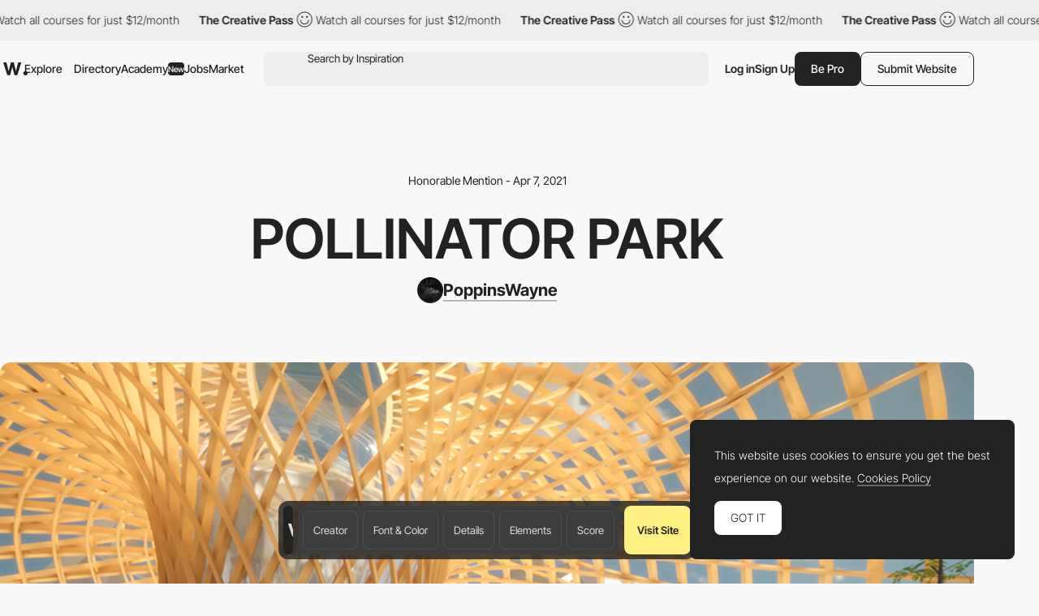

--- FILE ---
content_type: text/html; charset=utf-8
request_url: https://www.google.com/recaptcha/api2/anchor?ar=1&k=6LdYct0kAAAAAHlky5jhQhrvSRt_4vOJkzbVs2Oa&co=aHR0cDovL3d3dy5hd3d3YXJkcy5jb206ODA4MA..&hl=en&v=PoyoqOPhxBO7pBk68S4YbpHZ&size=invisible&anchor-ms=20000&execute-ms=30000&cb=tmkbx5hir8j2
body_size: 48793
content:
<!DOCTYPE HTML><html dir="ltr" lang="en"><head><meta http-equiv="Content-Type" content="text/html; charset=UTF-8">
<meta http-equiv="X-UA-Compatible" content="IE=edge">
<title>reCAPTCHA</title>
<style type="text/css">
/* cyrillic-ext */
@font-face {
  font-family: 'Roboto';
  font-style: normal;
  font-weight: 400;
  font-stretch: 100%;
  src: url(//fonts.gstatic.com/s/roboto/v48/KFO7CnqEu92Fr1ME7kSn66aGLdTylUAMa3GUBHMdazTgWw.woff2) format('woff2');
  unicode-range: U+0460-052F, U+1C80-1C8A, U+20B4, U+2DE0-2DFF, U+A640-A69F, U+FE2E-FE2F;
}
/* cyrillic */
@font-face {
  font-family: 'Roboto';
  font-style: normal;
  font-weight: 400;
  font-stretch: 100%;
  src: url(//fonts.gstatic.com/s/roboto/v48/KFO7CnqEu92Fr1ME7kSn66aGLdTylUAMa3iUBHMdazTgWw.woff2) format('woff2');
  unicode-range: U+0301, U+0400-045F, U+0490-0491, U+04B0-04B1, U+2116;
}
/* greek-ext */
@font-face {
  font-family: 'Roboto';
  font-style: normal;
  font-weight: 400;
  font-stretch: 100%;
  src: url(//fonts.gstatic.com/s/roboto/v48/KFO7CnqEu92Fr1ME7kSn66aGLdTylUAMa3CUBHMdazTgWw.woff2) format('woff2');
  unicode-range: U+1F00-1FFF;
}
/* greek */
@font-face {
  font-family: 'Roboto';
  font-style: normal;
  font-weight: 400;
  font-stretch: 100%;
  src: url(//fonts.gstatic.com/s/roboto/v48/KFO7CnqEu92Fr1ME7kSn66aGLdTylUAMa3-UBHMdazTgWw.woff2) format('woff2');
  unicode-range: U+0370-0377, U+037A-037F, U+0384-038A, U+038C, U+038E-03A1, U+03A3-03FF;
}
/* math */
@font-face {
  font-family: 'Roboto';
  font-style: normal;
  font-weight: 400;
  font-stretch: 100%;
  src: url(//fonts.gstatic.com/s/roboto/v48/KFO7CnqEu92Fr1ME7kSn66aGLdTylUAMawCUBHMdazTgWw.woff2) format('woff2');
  unicode-range: U+0302-0303, U+0305, U+0307-0308, U+0310, U+0312, U+0315, U+031A, U+0326-0327, U+032C, U+032F-0330, U+0332-0333, U+0338, U+033A, U+0346, U+034D, U+0391-03A1, U+03A3-03A9, U+03B1-03C9, U+03D1, U+03D5-03D6, U+03F0-03F1, U+03F4-03F5, U+2016-2017, U+2034-2038, U+203C, U+2040, U+2043, U+2047, U+2050, U+2057, U+205F, U+2070-2071, U+2074-208E, U+2090-209C, U+20D0-20DC, U+20E1, U+20E5-20EF, U+2100-2112, U+2114-2115, U+2117-2121, U+2123-214F, U+2190, U+2192, U+2194-21AE, U+21B0-21E5, U+21F1-21F2, U+21F4-2211, U+2213-2214, U+2216-22FF, U+2308-230B, U+2310, U+2319, U+231C-2321, U+2336-237A, U+237C, U+2395, U+239B-23B7, U+23D0, U+23DC-23E1, U+2474-2475, U+25AF, U+25B3, U+25B7, U+25BD, U+25C1, U+25CA, U+25CC, U+25FB, U+266D-266F, U+27C0-27FF, U+2900-2AFF, U+2B0E-2B11, U+2B30-2B4C, U+2BFE, U+3030, U+FF5B, U+FF5D, U+1D400-1D7FF, U+1EE00-1EEFF;
}
/* symbols */
@font-face {
  font-family: 'Roboto';
  font-style: normal;
  font-weight: 400;
  font-stretch: 100%;
  src: url(//fonts.gstatic.com/s/roboto/v48/KFO7CnqEu92Fr1ME7kSn66aGLdTylUAMaxKUBHMdazTgWw.woff2) format('woff2');
  unicode-range: U+0001-000C, U+000E-001F, U+007F-009F, U+20DD-20E0, U+20E2-20E4, U+2150-218F, U+2190, U+2192, U+2194-2199, U+21AF, U+21E6-21F0, U+21F3, U+2218-2219, U+2299, U+22C4-22C6, U+2300-243F, U+2440-244A, U+2460-24FF, U+25A0-27BF, U+2800-28FF, U+2921-2922, U+2981, U+29BF, U+29EB, U+2B00-2BFF, U+4DC0-4DFF, U+FFF9-FFFB, U+10140-1018E, U+10190-1019C, U+101A0, U+101D0-101FD, U+102E0-102FB, U+10E60-10E7E, U+1D2C0-1D2D3, U+1D2E0-1D37F, U+1F000-1F0FF, U+1F100-1F1AD, U+1F1E6-1F1FF, U+1F30D-1F30F, U+1F315, U+1F31C, U+1F31E, U+1F320-1F32C, U+1F336, U+1F378, U+1F37D, U+1F382, U+1F393-1F39F, U+1F3A7-1F3A8, U+1F3AC-1F3AF, U+1F3C2, U+1F3C4-1F3C6, U+1F3CA-1F3CE, U+1F3D4-1F3E0, U+1F3ED, U+1F3F1-1F3F3, U+1F3F5-1F3F7, U+1F408, U+1F415, U+1F41F, U+1F426, U+1F43F, U+1F441-1F442, U+1F444, U+1F446-1F449, U+1F44C-1F44E, U+1F453, U+1F46A, U+1F47D, U+1F4A3, U+1F4B0, U+1F4B3, U+1F4B9, U+1F4BB, U+1F4BF, U+1F4C8-1F4CB, U+1F4D6, U+1F4DA, U+1F4DF, U+1F4E3-1F4E6, U+1F4EA-1F4ED, U+1F4F7, U+1F4F9-1F4FB, U+1F4FD-1F4FE, U+1F503, U+1F507-1F50B, U+1F50D, U+1F512-1F513, U+1F53E-1F54A, U+1F54F-1F5FA, U+1F610, U+1F650-1F67F, U+1F687, U+1F68D, U+1F691, U+1F694, U+1F698, U+1F6AD, U+1F6B2, U+1F6B9-1F6BA, U+1F6BC, U+1F6C6-1F6CF, U+1F6D3-1F6D7, U+1F6E0-1F6EA, U+1F6F0-1F6F3, U+1F6F7-1F6FC, U+1F700-1F7FF, U+1F800-1F80B, U+1F810-1F847, U+1F850-1F859, U+1F860-1F887, U+1F890-1F8AD, U+1F8B0-1F8BB, U+1F8C0-1F8C1, U+1F900-1F90B, U+1F93B, U+1F946, U+1F984, U+1F996, U+1F9E9, U+1FA00-1FA6F, U+1FA70-1FA7C, U+1FA80-1FA89, U+1FA8F-1FAC6, U+1FACE-1FADC, U+1FADF-1FAE9, U+1FAF0-1FAF8, U+1FB00-1FBFF;
}
/* vietnamese */
@font-face {
  font-family: 'Roboto';
  font-style: normal;
  font-weight: 400;
  font-stretch: 100%;
  src: url(//fonts.gstatic.com/s/roboto/v48/KFO7CnqEu92Fr1ME7kSn66aGLdTylUAMa3OUBHMdazTgWw.woff2) format('woff2');
  unicode-range: U+0102-0103, U+0110-0111, U+0128-0129, U+0168-0169, U+01A0-01A1, U+01AF-01B0, U+0300-0301, U+0303-0304, U+0308-0309, U+0323, U+0329, U+1EA0-1EF9, U+20AB;
}
/* latin-ext */
@font-face {
  font-family: 'Roboto';
  font-style: normal;
  font-weight: 400;
  font-stretch: 100%;
  src: url(//fonts.gstatic.com/s/roboto/v48/KFO7CnqEu92Fr1ME7kSn66aGLdTylUAMa3KUBHMdazTgWw.woff2) format('woff2');
  unicode-range: U+0100-02BA, U+02BD-02C5, U+02C7-02CC, U+02CE-02D7, U+02DD-02FF, U+0304, U+0308, U+0329, U+1D00-1DBF, U+1E00-1E9F, U+1EF2-1EFF, U+2020, U+20A0-20AB, U+20AD-20C0, U+2113, U+2C60-2C7F, U+A720-A7FF;
}
/* latin */
@font-face {
  font-family: 'Roboto';
  font-style: normal;
  font-weight: 400;
  font-stretch: 100%;
  src: url(//fonts.gstatic.com/s/roboto/v48/KFO7CnqEu92Fr1ME7kSn66aGLdTylUAMa3yUBHMdazQ.woff2) format('woff2');
  unicode-range: U+0000-00FF, U+0131, U+0152-0153, U+02BB-02BC, U+02C6, U+02DA, U+02DC, U+0304, U+0308, U+0329, U+2000-206F, U+20AC, U+2122, U+2191, U+2193, U+2212, U+2215, U+FEFF, U+FFFD;
}
/* cyrillic-ext */
@font-face {
  font-family: 'Roboto';
  font-style: normal;
  font-weight: 500;
  font-stretch: 100%;
  src: url(//fonts.gstatic.com/s/roboto/v48/KFO7CnqEu92Fr1ME7kSn66aGLdTylUAMa3GUBHMdazTgWw.woff2) format('woff2');
  unicode-range: U+0460-052F, U+1C80-1C8A, U+20B4, U+2DE0-2DFF, U+A640-A69F, U+FE2E-FE2F;
}
/* cyrillic */
@font-face {
  font-family: 'Roboto';
  font-style: normal;
  font-weight: 500;
  font-stretch: 100%;
  src: url(//fonts.gstatic.com/s/roboto/v48/KFO7CnqEu92Fr1ME7kSn66aGLdTylUAMa3iUBHMdazTgWw.woff2) format('woff2');
  unicode-range: U+0301, U+0400-045F, U+0490-0491, U+04B0-04B1, U+2116;
}
/* greek-ext */
@font-face {
  font-family: 'Roboto';
  font-style: normal;
  font-weight: 500;
  font-stretch: 100%;
  src: url(//fonts.gstatic.com/s/roboto/v48/KFO7CnqEu92Fr1ME7kSn66aGLdTylUAMa3CUBHMdazTgWw.woff2) format('woff2');
  unicode-range: U+1F00-1FFF;
}
/* greek */
@font-face {
  font-family: 'Roboto';
  font-style: normal;
  font-weight: 500;
  font-stretch: 100%;
  src: url(//fonts.gstatic.com/s/roboto/v48/KFO7CnqEu92Fr1ME7kSn66aGLdTylUAMa3-UBHMdazTgWw.woff2) format('woff2');
  unicode-range: U+0370-0377, U+037A-037F, U+0384-038A, U+038C, U+038E-03A1, U+03A3-03FF;
}
/* math */
@font-face {
  font-family: 'Roboto';
  font-style: normal;
  font-weight: 500;
  font-stretch: 100%;
  src: url(//fonts.gstatic.com/s/roboto/v48/KFO7CnqEu92Fr1ME7kSn66aGLdTylUAMawCUBHMdazTgWw.woff2) format('woff2');
  unicode-range: U+0302-0303, U+0305, U+0307-0308, U+0310, U+0312, U+0315, U+031A, U+0326-0327, U+032C, U+032F-0330, U+0332-0333, U+0338, U+033A, U+0346, U+034D, U+0391-03A1, U+03A3-03A9, U+03B1-03C9, U+03D1, U+03D5-03D6, U+03F0-03F1, U+03F4-03F5, U+2016-2017, U+2034-2038, U+203C, U+2040, U+2043, U+2047, U+2050, U+2057, U+205F, U+2070-2071, U+2074-208E, U+2090-209C, U+20D0-20DC, U+20E1, U+20E5-20EF, U+2100-2112, U+2114-2115, U+2117-2121, U+2123-214F, U+2190, U+2192, U+2194-21AE, U+21B0-21E5, U+21F1-21F2, U+21F4-2211, U+2213-2214, U+2216-22FF, U+2308-230B, U+2310, U+2319, U+231C-2321, U+2336-237A, U+237C, U+2395, U+239B-23B7, U+23D0, U+23DC-23E1, U+2474-2475, U+25AF, U+25B3, U+25B7, U+25BD, U+25C1, U+25CA, U+25CC, U+25FB, U+266D-266F, U+27C0-27FF, U+2900-2AFF, U+2B0E-2B11, U+2B30-2B4C, U+2BFE, U+3030, U+FF5B, U+FF5D, U+1D400-1D7FF, U+1EE00-1EEFF;
}
/* symbols */
@font-face {
  font-family: 'Roboto';
  font-style: normal;
  font-weight: 500;
  font-stretch: 100%;
  src: url(//fonts.gstatic.com/s/roboto/v48/KFO7CnqEu92Fr1ME7kSn66aGLdTylUAMaxKUBHMdazTgWw.woff2) format('woff2');
  unicode-range: U+0001-000C, U+000E-001F, U+007F-009F, U+20DD-20E0, U+20E2-20E4, U+2150-218F, U+2190, U+2192, U+2194-2199, U+21AF, U+21E6-21F0, U+21F3, U+2218-2219, U+2299, U+22C4-22C6, U+2300-243F, U+2440-244A, U+2460-24FF, U+25A0-27BF, U+2800-28FF, U+2921-2922, U+2981, U+29BF, U+29EB, U+2B00-2BFF, U+4DC0-4DFF, U+FFF9-FFFB, U+10140-1018E, U+10190-1019C, U+101A0, U+101D0-101FD, U+102E0-102FB, U+10E60-10E7E, U+1D2C0-1D2D3, U+1D2E0-1D37F, U+1F000-1F0FF, U+1F100-1F1AD, U+1F1E6-1F1FF, U+1F30D-1F30F, U+1F315, U+1F31C, U+1F31E, U+1F320-1F32C, U+1F336, U+1F378, U+1F37D, U+1F382, U+1F393-1F39F, U+1F3A7-1F3A8, U+1F3AC-1F3AF, U+1F3C2, U+1F3C4-1F3C6, U+1F3CA-1F3CE, U+1F3D4-1F3E0, U+1F3ED, U+1F3F1-1F3F3, U+1F3F5-1F3F7, U+1F408, U+1F415, U+1F41F, U+1F426, U+1F43F, U+1F441-1F442, U+1F444, U+1F446-1F449, U+1F44C-1F44E, U+1F453, U+1F46A, U+1F47D, U+1F4A3, U+1F4B0, U+1F4B3, U+1F4B9, U+1F4BB, U+1F4BF, U+1F4C8-1F4CB, U+1F4D6, U+1F4DA, U+1F4DF, U+1F4E3-1F4E6, U+1F4EA-1F4ED, U+1F4F7, U+1F4F9-1F4FB, U+1F4FD-1F4FE, U+1F503, U+1F507-1F50B, U+1F50D, U+1F512-1F513, U+1F53E-1F54A, U+1F54F-1F5FA, U+1F610, U+1F650-1F67F, U+1F687, U+1F68D, U+1F691, U+1F694, U+1F698, U+1F6AD, U+1F6B2, U+1F6B9-1F6BA, U+1F6BC, U+1F6C6-1F6CF, U+1F6D3-1F6D7, U+1F6E0-1F6EA, U+1F6F0-1F6F3, U+1F6F7-1F6FC, U+1F700-1F7FF, U+1F800-1F80B, U+1F810-1F847, U+1F850-1F859, U+1F860-1F887, U+1F890-1F8AD, U+1F8B0-1F8BB, U+1F8C0-1F8C1, U+1F900-1F90B, U+1F93B, U+1F946, U+1F984, U+1F996, U+1F9E9, U+1FA00-1FA6F, U+1FA70-1FA7C, U+1FA80-1FA89, U+1FA8F-1FAC6, U+1FACE-1FADC, U+1FADF-1FAE9, U+1FAF0-1FAF8, U+1FB00-1FBFF;
}
/* vietnamese */
@font-face {
  font-family: 'Roboto';
  font-style: normal;
  font-weight: 500;
  font-stretch: 100%;
  src: url(//fonts.gstatic.com/s/roboto/v48/KFO7CnqEu92Fr1ME7kSn66aGLdTylUAMa3OUBHMdazTgWw.woff2) format('woff2');
  unicode-range: U+0102-0103, U+0110-0111, U+0128-0129, U+0168-0169, U+01A0-01A1, U+01AF-01B0, U+0300-0301, U+0303-0304, U+0308-0309, U+0323, U+0329, U+1EA0-1EF9, U+20AB;
}
/* latin-ext */
@font-face {
  font-family: 'Roboto';
  font-style: normal;
  font-weight: 500;
  font-stretch: 100%;
  src: url(//fonts.gstatic.com/s/roboto/v48/KFO7CnqEu92Fr1ME7kSn66aGLdTylUAMa3KUBHMdazTgWw.woff2) format('woff2');
  unicode-range: U+0100-02BA, U+02BD-02C5, U+02C7-02CC, U+02CE-02D7, U+02DD-02FF, U+0304, U+0308, U+0329, U+1D00-1DBF, U+1E00-1E9F, U+1EF2-1EFF, U+2020, U+20A0-20AB, U+20AD-20C0, U+2113, U+2C60-2C7F, U+A720-A7FF;
}
/* latin */
@font-face {
  font-family: 'Roboto';
  font-style: normal;
  font-weight: 500;
  font-stretch: 100%;
  src: url(//fonts.gstatic.com/s/roboto/v48/KFO7CnqEu92Fr1ME7kSn66aGLdTylUAMa3yUBHMdazQ.woff2) format('woff2');
  unicode-range: U+0000-00FF, U+0131, U+0152-0153, U+02BB-02BC, U+02C6, U+02DA, U+02DC, U+0304, U+0308, U+0329, U+2000-206F, U+20AC, U+2122, U+2191, U+2193, U+2212, U+2215, U+FEFF, U+FFFD;
}
/* cyrillic-ext */
@font-face {
  font-family: 'Roboto';
  font-style: normal;
  font-weight: 900;
  font-stretch: 100%;
  src: url(//fonts.gstatic.com/s/roboto/v48/KFO7CnqEu92Fr1ME7kSn66aGLdTylUAMa3GUBHMdazTgWw.woff2) format('woff2');
  unicode-range: U+0460-052F, U+1C80-1C8A, U+20B4, U+2DE0-2DFF, U+A640-A69F, U+FE2E-FE2F;
}
/* cyrillic */
@font-face {
  font-family: 'Roboto';
  font-style: normal;
  font-weight: 900;
  font-stretch: 100%;
  src: url(//fonts.gstatic.com/s/roboto/v48/KFO7CnqEu92Fr1ME7kSn66aGLdTylUAMa3iUBHMdazTgWw.woff2) format('woff2');
  unicode-range: U+0301, U+0400-045F, U+0490-0491, U+04B0-04B1, U+2116;
}
/* greek-ext */
@font-face {
  font-family: 'Roboto';
  font-style: normal;
  font-weight: 900;
  font-stretch: 100%;
  src: url(//fonts.gstatic.com/s/roboto/v48/KFO7CnqEu92Fr1ME7kSn66aGLdTylUAMa3CUBHMdazTgWw.woff2) format('woff2');
  unicode-range: U+1F00-1FFF;
}
/* greek */
@font-face {
  font-family: 'Roboto';
  font-style: normal;
  font-weight: 900;
  font-stretch: 100%;
  src: url(//fonts.gstatic.com/s/roboto/v48/KFO7CnqEu92Fr1ME7kSn66aGLdTylUAMa3-UBHMdazTgWw.woff2) format('woff2');
  unicode-range: U+0370-0377, U+037A-037F, U+0384-038A, U+038C, U+038E-03A1, U+03A3-03FF;
}
/* math */
@font-face {
  font-family: 'Roboto';
  font-style: normal;
  font-weight: 900;
  font-stretch: 100%;
  src: url(//fonts.gstatic.com/s/roboto/v48/KFO7CnqEu92Fr1ME7kSn66aGLdTylUAMawCUBHMdazTgWw.woff2) format('woff2');
  unicode-range: U+0302-0303, U+0305, U+0307-0308, U+0310, U+0312, U+0315, U+031A, U+0326-0327, U+032C, U+032F-0330, U+0332-0333, U+0338, U+033A, U+0346, U+034D, U+0391-03A1, U+03A3-03A9, U+03B1-03C9, U+03D1, U+03D5-03D6, U+03F0-03F1, U+03F4-03F5, U+2016-2017, U+2034-2038, U+203C, U+2040, U+2043, U+2047, U+2050, U+2057, U+205F, U+2070-2071, U+2074-208E, U+2090-209C, U+20D0-20DC, U+20E1, U+20E5-20EF, U+2100-2112, U+2114-2115, U+2117-2121, U+2123-214F, U+2190, U+2192, U+2194-21AE, U+21B0-21E5, U+21F1-21F2, U+21F4-2211, U+2213-2214, U+2216-22FF, U+2308-230B, U+2310, U+2319, U+231C-2321, U+2336-237A, U+237C, U+2395, U+239B-23B7, U+23D0, U+23DC-23E1, U+2474-2475, U+25AF, U+25B3, U+25B7, U+25BD, U+25C1, U+25CA, U+25CC, U+25FB, U+266D-266F, U+27C0-27FF, U+2900-2AFF, U+2B0E-2B11, U+2B30-2B4C, U+2BFE, U+3030, U+FF5B, U+FF5D, U+1D400-1D7FF, U+1EE00-1EEFF;
}
/* symbols */
@font-face {
  font-family: 'Roboto';
  font-style: normal;
  font-weight: 900;
  font-stretch: 100%;
  src: url(//fonts.gstatic.com/s/roboto/v48/KFO7CnqEu92Fr1ME7kSn66aGLdTylUAMaxKUBHMdazTgWw.woff2) format('woff2');
  unicode-range: U+0001-000C, U+000E-001F, U+007F-009F, U+20DD-20E0, U+20E2-20E4, U+2150-218F, U+2190, U+2192, U+2194-2199, U+21AF, U+21E6-21F0, U+21F3, U+2218-2219, U+2299, U+22C4-22C6, U+2300-243F, U+2440-244A, U+2460-24FF, U+25A0-27BF, U+2800-28FF, U+2921-2922, U+2981, U+29BF, U+29EB, U+2B00-2BFF, U+4DC0-4DFF, U+FFF9-FFFB, U+10140-1018E, U+10190-1019C, U+101A0, U+101D0-101FD, U+102E0-102FB, U+10E60-10E7E, U+1D2C0-1D2D3, U+1D2E0-1D37F, U+1F000-1F0FF, U+1F100-1F1AD, U+1F1E6-1F1FF, U+1F30D-1F30F, U+1F315, U+1F31C, U+1F31E, U+1F320-1F32C, U+1F336, U+1F378, U+1F37D, U+1F382, U+1F393-1F39F, U+1F3A7-1F3A8, U+1F3AC-1F3AF, U+1F3C2, U+1F3C4-1F3C6, U+1F3CA-1F3CE, U+1F3D4-1F3E0, U+1F3ED, U+1F3F1-1F3F3, U+1F3F5-1F3F7, U+1F408, U+1F415, U+1F41F, U+1F426, U+1F43F, U+1F441-1F442, U+1F444, U+1F446-1F449, U+1F44C-1F44E, U+1F453, U+1F46A, U+1F47D, U+1F4A3, U+1F4B0, U+1F4B3, U+1F4B9, U+1F4BB, U+1F4BF, U+1F4C8-1F4CB, U+1F4D6, U+1F4DA, U+1F4DF, U+1F4E3-1F4E6, U+1F4EA-1F4ED, U+1F4F7, U+1F4F9-1F4FB, U+1F4FD-1F4FE, U+1F503, U+1F507-1F50B, U+1F50D, U+1F512-1F513, U+1F53E-1F54A, U+1F54F-1F5FA, U+1F610, U+1F650-1F67F, U+1F687, U+1F68D, U+1F691, U+1F694, U+1F698, U+1F6AD, U+1F6B2, U+1F6B9-1F6BA, U+1F6BC, U+1F6C6-1F6CF, U+1F6D3-1F6D7, U+1F6E0-1F6EA, U+1F6F0-1F6F3, U+1F6F7-1F6FC, U+1F700-1F7FF, U+1F800-1F80B, U+1F810-1F847, U+1F850-1F859, U+1F860-1F887, U+1F890-1F8AD, U+1F8B0-1F8BB, U+1F8C0-1F8C1, U+1F900-1F90B, U+1F93B, U+1F946, U+1F984, U+1F996, U+1F9E9, U+1FA00-1FA6F, U+1FA70-1FA7C, U+1FA80-1FA89, U+1FA8F-1FAC6, U+1FACE-1FADC, U+1FADF-1FAE9, U+1FAF0-1FAF8, U+1FB00-1FBFF;
}
/* vietnamese */
@font-face {
  font-family: 'Roboto';
  font-style: normal;
  font-weight: 900;
  font-stretch: 100%;
  src: url(//fonts.gstatic.com/s/roboto/v48/KFO7CnqEu92Fr1ME7kSn66aGLdTylUAMa3OUBHMdazTgWw.woff2) format('woff2');
  unicode-range: U+0102-0103, U+0110-0111, U+0128-0129, U+0168-0169, U+01A0-01A1, U+01AF-01B0, U+0300-0301, U+0303-0304, U+0308-0309, U+0323, U+0329, U+1EA0-1EF9, U+20AB;
}
/* latin-ext */
@font-face {
  font-family: 'Roboto';
  font-style: normal;
  font-weight: 900;
  font-stretch: 100%;
  src: url(//fonts.gstatic.com/s/roboto/v48/KFO7CnqEu92Fr1ME7kSn66aGLdTylUAMa3KUBHMdazTgWw.woff2) format('woff2');
  unicode-range: U+0100-02BA, U+02BD-02C5, U+02C7-02CC, U+02CE-02D7, U+02DD-02FF, U+0304, U+0308, U+0329, U+1D00-1DBF, U+1E00-1E9F, U+1EF2-1EFF, U+2020, U+20A0-20AB, U+20AD-20C0, U+2113, U+2C60-2C7F, U+A720-A7FF;
}
/* latin */
@font-face {
  font-family: 'Roboto';
  font-style: normal;
  font-weight: 900;
  font-stretch: 100%;
  src: url(//fonts.gstatic.com/s/roboto/v48/KFO7CnqEu92Fr1ME7kSn66aGLdTylUAMa3yUBHMdazQ.woff2) format('woff2');
  unicode-range: U+0000-00FF, U+0131, U+0152-0153, U+02BB-02BC, U+02C6, U+02DA, U+02DC, U+0304, U+0308, U+0329, U+2000-206F, U+20AC, U+2122, U+2191, U+2193, U+2212, U+2215, U+FEFF, U+FFFD;
}

</style>
<link rel="stylesheet" type="text/css" href="https://www.gstatic.com/recaptcha/releases/PoyoqOPhxBO7pBk68S4YbpHZ/styles__ltr.css">
<script nonce="GIsCUQfX6w5ZpinXzXzWoQ" type="text/javascript">window['__recaptcha_api'] = 'https://www.google.com/recaptcha/api2/';</script>
<script type="text/javascript" src="https://www.gstatic.com/recaptcha/releases/PoyoqOPhxBO7pBk68S4YbpHZ/recaptcha__en.js" nonce="GIsCUQfX6w5ZpinXzXzWoQ">
      
    </script></head>
<body><div id="rc-anchor-alert" class="rc-anchor-alert"></div>
<input type="hidden" id="recaptcha-token" value="[base64]">
<script type="text/javascript" nonce="GIsCUQfX6w5ZpinXzXzWoQ">
      recaptcha.anchor.Main.init("[\x22ainput\x22,[\x22bgdata\x22,\x22\x22,\[base64]/[base64]/[base64]/KE4oMTI0LHYsdi5HKSxMWihsLHYpKTpOKDEyNCx2LGwpLFYpLHYpLFQpKSxGKDE3MSx2KX0scjc9ZnVuY3Rpb24obCl7cmV0dXJuIGx9LEM9ZnVuY3Rpb24obCxWLHYpe04odixsLFYpLFZbYWtdPTI3OTZ9LG49ZnVuY3Rpb24obCxWKXtWLlg9KChWLlg/[base64]/[base64]/[base64]/[base64]/[base64]/[base64]/[base64]/[base64]/[base64]/[base64]/[base64]\\u003d\x22,\[base64]\x22,\x22LjrDnsOiw7QHwoTDhl0CNW4gFcOKwpYffcKyw78hbEPCtMKTVFbDhcO5w5hJw5vDp8KBw6pcQgI2w6fCnw9Bw4ViSTk3w7vDgsKTw4/[base64]/ClcO9wr/Cr1Mvwr9ewrTCu8OJK8K2acOLdEd/OywRWMKEwpw5w44ban0eUMOECEUQLRLDiSdzW8OoNB4ELMK2IX7CpW7Cilk7w5Zvw5jCncO9w7l2wq/DszMfOANpwqHCucOuw6LChmnDly/DqcOEwrdLw4LCihxFwp7CiB/[base64]/DkMO4wq/DgcO1bn0LwpzDn8KOwrcrRFnDmMO2bn7Dh8OGRXTDicOCw5Q3SMOdYcKFwpc/SXvDosKtw6PDiS3CicKSw7HCtG7DusKvwokxXWhVHF4Uwo/Dq8OnRwjDpAEWfsOyw79uw70Ow7d8LXfCl8OcN0DCvMKFGcOzw6bDkSd8w6/ChGl7wrZKwrvDnwfDucOmwpVUGsKywp/DvcOcw6bCqMKxwqN1IxXDhwhIe8OPwozCp8Kow4jDssKaw7jCtsKbM8OKZmHCrMO0wpINFVZCJsORMErCiMKAwoLCisO0b8KzwpXDnnHDgMKuwq3DgEdBw5TCmMKrH8OqKMOGfkBuGMKJVyN/[base64]/Ch8OjLHYUwq/CtUPCncOuwo7DncO+RA7DrMKDwpvCskPDpnlYwrnDh8KfwpIKw6UKwp7Ci8KLwoPDnnTDsMKowoHDvlxcwo9Nw6Qvw7/Dn8Kpe8K1w4kCGcOUdMKacCvCn8KOw7oWwqnCvQvCsAIKRj7CuzMwwrHDvTkQbwzCsQ7Cl8OuRsKZwopIVCrDr8KfAnYLw4XCicOPw7fCpMKRf8O2w4JqDGfDr8O7ZEcBwqzDm0/CisK4w6vDnD/ClHTClcKlFxE3McOKw7QuAxfDu8KGwoF8A1TCi8OvYMKGAl0rNsK6Yg8AFMK6YMKJOUg/[base64]/Cv1J6MsOTw5TCk8KbwrrDnSfCoMONw6TDp8OdVcOtwp3DncOnOsKswqTDh8OFw7IkQcOXwpYfw6zCnhJtwpQ6w6k5wqIdaifCnTNxw7E4U8OtQ8OpRsKhw6lOEsKEc8KLw4rCocOWbcK7w4fCjxYpUC/CgGfDpTPCqsKjwrN/[base64]/CnsKNwrjCg3HCiFAKcsOAwprCvyI0Ty5awo7CjsO/[base64]/Dml9ET8Obw6E6SEnDqHXDgsKCwoTClFfCtcOxw49uwofCmxBvMC9LP2czw5sHw4jDmS7CkRXCqkZ+w4dxDV0KITvDlMO1LsO6w7MLASMFTD3DpsKKZGpMRmAMbMOuV8KVNHVRcTfCgsOjfsKINEFbYidWXhw/wpbDji1RFsKwwqLCgRrCnQR8w74Bwos2HVQOw4jCj0fDl3bDusKlw59mw64XWsO7w44uwpnCncK9IEnDtMOaYMKME8K3w4/DpcOJw4fDnDLDowpWKl3Cgnx8Kz3DpMOcw5xow4jDncO7wpHCnA4iwplNL1rDmWwowrfDmzLCj2InwrzDkHfDsyvCp8KFw4IrDcKBNcK2w7PCvMKKLn0mw4/CrMO0cy0eesO7ZRDDlhAhw53DhHR4T8OAwqZSNBLDoVZtwpfDsMOnwpMdwp4RwqjDscOYwoRMBFPCrkFTw5RQwoPCscKRZ8Oqw63Cg8K7VE41w6d7RsO/DEnDu3pELGDCi8KcCUvDi8OjwqHDrDlBw6HCuMOjwpNFw43CoMO2woTCvcOHK8OpIHBpF8Okw7sRbUrCksObwrjCsEHDqMO0w4/[base64]/[base64]/Dq0AlNFDCgcO4BsK/wqrClcKiIsO5w4XDvsK1w7BrbVESE0k+aQsxwp3DscO1wqjDr3ovAAgKwoDCgQQ0UsO9X3ViW8KlBlM3ZiHChsO+wqQMMHfDikXDlWDCmMKKWsOsw5MKe8OCw4jDjm/[base64]/NAp4JcO2w7TDh1EPw5vDs8OIC8OFwodjS8KcS2rDvsK0w7/Dvw/CoDYJwrwwZ01wwozCtg5gw7cUw73CucO+w4jDv8OmMxI5wotkwpNfGMKReU/[base64]/Dk8O/wqV5w4DCp1BQC8OQUsKTwr9Rw5PDssOFwqvCi8K2w7nDqcKQbG/[base64]/[base64]/DtsO+ccOsV8KeGMOyDsOeSCjCo8OCDsKPw5ZmGCsDw4jDhX/[base64]/[base64]/CgmpWwp1Vw6ctWcK5w79NwonDuMKOwrA5QWnCnlTCrsOoZkvCtMOlLXLClcKdwpRcY2IFFgMLw58TYcOOMGRcHFYWOMOfCcKYw7IDSQvDn3Y+w7Emwo55w4HClCvClcOqWX0cJcK/CXUIIlTDmnB3J8K0w4wof8KcZ0zDjR88KQPDr8OTw4vDpsKww63DiHTDtMKQCGXCucOvw6LDocK2woNcA3dGw7NbA8Kzwop/w4sfK8KECBPDocKZw7rDkcOKwofDvE9/woQEHsO8w6/Djw7Dr8ORMcO6w4Vfw6UNw5wZwqZpXXbDtHgaw4sDScORw6ZQBMK0bsOnOzZZw7DDiQvCh0vCkAvDpHLCoXzDlEUgVD/[base64]/LH7DkcOOLAvDpiUjIMKHworDjMK5XMO2Z0BIw5t+HMKOw6vCncKLw5jCjcKoXBs7wrfCgjUsPcKTw5bDhQUaPhTDq8Kgwqo/w4vDu3prO8K2wqTChDzDqk1twrvDncOlw67CoMOqw6VoI8O4ZAMxWcOEV3AWMTVRw6DDhwplwqYYwotlw47CmxhowpvCvChowpt3w5xaWTvDvsKOwrZtw4hfBgJKw7J7wqjCmcKtOVl7Jm/Dnm3CgsKPwrbDggINw4ACw57DrS3Dh8OOw5PChE51w5d4w4owfMK5wpjDgxrDsiMCZmVAwrDCoT/DvijCpA1RwonCqS/Cv28ow7Q9w4/[base64]/[base64]/[base64]/DtE9Gw6DDrsOcwp1cwqTCrHHCoHDCtcO3FcKENMOXw5Umwr4pwprChsOkfn9vdw3CrsKMw4QCw77CrQw7w7xBNMKUwpDCmMKLJMKawqjDicK6w7QTw48qPV95woQtIgvCj0zDtsOVLX7CjGLDhhtPBcOyw7TDsHwhwozCkcK/[base64]/w7HCjsOOwoISZ8KEOQrDosKRwr53wrHDg3zDp8OUw7kmH3dNw4vDq8KYw51FKDp7w5/CtFLCp8OdesKew6TCh1F3wolnw6Izw77CtsO4w5VjaGjDphnDgifCmcKiesKcwp8Qw4HDqcO7GB/Dq03Cn2vDiUPCvcOmWsK/d8K/KmzDgcKhwo/CqcOXTMKnw7fCq8K6SMKTLcOgIcOmwpsEe8KaHMOiw53Di8KawqUDw7FGwqJRw7IGwq/[base64]/Di8Kzw7d+wqvChmvDqCXDqcKbw7DCpA/Dj8O4PcKqwq0ywrnChCANSDhiZsKSZV0wAMOgW8KZTTjDmBvDicKWZzJcwohNw7tTwp/[base64]/Cu8K6wr3Cskx9NMKCw490wrXCqsO6ZMKwGRrCti3CvwbDlmA8E8OQdgvCvsKBwqNgwro+QcKTwrLCix3DscO/Bm7CnUFtJMKXdsKAOFzCnT3Ck3vDmx1TIcKMwpTDnGESLEUOTUFfAWNKw7cgGjLDpQ/Dl8K7w5jDh0c0cAHDkAE7fW3CmcK4wrUvRsKFCmMqwrEUaEhwwpjDpMOtwr7DuAsOwpgpRXkLw5l+w4nCo2FJwqtVZsKBw5jCn8KRw6gXwqwUC8Odw7fCpMKnYMOYw53DpmPDuVPCssKAwqvCnDUTAQ8GwqfDozrDo8KsIi/CsgBxw7nDsyTCnzYYw6Z8wrLDvMOSwrNAwoLCsA/DlsOmwqMWSgJqwro9dcKsw7LCgUbDnmDCvyXCmsOKw5FAwo/[base64]/w75gfB5qWsO0w7HDoRDDsBRfw4XCgMKDPMO8w4nCmTDCqcKpSMOnFzxfHcKIV0hBwqI1w6UYw4Zuw5phw5NTYsObwqYxwqnDkMOTwr4uwpTDt3VaUsK8cMOvDsK5w6zDjn0QZMKnMcK+eHHCt1rDswLDkF5oNFvCtjcVw57Dl1/CsXUfQsOOw6PDsMOBw7bChjdNOcOyLR4gw7cVw5fDkhbCtcKgwocDw5HDkMOgc8OdC8K+bsKLUcKqwq5TYcOkNlovccKhw6rCrsO2wqTCmcKZwpnCpsKDAgNMfUnCh8OfD29vXk0iHxlsw4/CoMKpMwvDscOvHXbCvHsVwpQCw5/CtMK4wr1+OcO7w7khex/Ci8Oxw6VCBTnDh2A3w5LCq8Oww6XCnw/DjXfDo8Kzwohew4gtZBQZwrDCuU3CjMKHwrxAw6fCncOzSsOKwopVwr5lwrTDsH3DscOYKT7DrsOqw5DDmsKTRsO1w68swo9ddmAjbiUmLD7DklhVw5Arw6DDhcKGw43Dj8O6L8OIwp4GaMK8csK6w4XCtkY+FTnCoVHDsEzDmcK/w7zDjcKhwrAgw6oFRjLDiiLCgFHCkC/DucOkw7FTCsOrw5FGf8OSPsKpJcKCw4fClsK0wpxIwop/woXDnQkpwpB8w4TDhyo6WsOTfcKbw5fDjMOGRDIkwqnDnARNJApnBnLDlMKfXcO5ehA/B8OxcsOZwobDs8O3w7DDmMK/SmPCqMOKf8OLwrvDlcOkYhrDvRkCwovDrcONXHfCvcOmwr/[base64]/wrrDjB7Dom7DlMKRCmHCicKIwoJyVsOKSj8xIFfDkhUMw78BEj/CnknDgMOGwr4vwrJfwqJXEsOuw6lsIsKiw60CZGVEw7HDmMO8ecKRdzVkw5IzScOIwqhgB0s/[base64]/w4nCiRbCkMOZwqcDZzVgB8KqJhrDscKuw5ZufQDCmSsdwpnDpMKze8OeCDLDlSENw7sUwqJ6LcKnB8Onw6HCiMOPwqYhGSR8LVbCiCHCvDzCtMOrwoE/QcKiwofDumw1In3Dg0HDmsKrw4LDmTA/w4HDhcOfb8OgDxg9w5TCoz4JwrBXE8Obw5vCtWLDucKmwpxDGMObw47ChCbDmCzDhMOCNiR6wr8qOWpgaMKOwq5uOx/CmMOrwq4HwpPDvMKWbgEYwrBfw5jCpMK0bVFCdsK/Y0dCw75Mw63Dq0l4LsKWw71Lfk10FytpJRgaw5UdPsOXMcKpHgrCosOxK2nDlWbDvsKBQ8OrdGYhd8K/[base64]/Csn4KwrlgwojCpcOjWcKXwrLChzo0woR4UV3Dhw7Dhghow6kqMTXDoi0Lwrhww7dKNMKjZ3tOwrUtfsOGAUQpwqpXw6vCkEoHw71Qw6Vhw4fDmgBrLg9SF8KBZsKrFcKeU2ohXcOKw6jCmcKnw5t6P8OmI8K1w7zDk8OkNsO/w6/DjmNZLcKDb0YdcMKMwrZfSnzCpcKqwooWbV9QwrJWZ8KCwoAdZsKpwr/[base64]/DrcOeK8Oswo3CjVLDm8OJbw7DlsOUDCRywpl/fcO7ZsOLLcOYFsKzwqHCswodwq17w4A9wrQFw6nCrsKgwrDCg2/[base64]/CncKuVsK6wo7Ds8Ocw63CkX7CgsK0w6ReRHXDkcKyw4DDphR0wo9seDPCmXpWRMKTw4rDnm4Bw4EvKwzDocKNUD9cNl9bw4jCusOSBkvDpz4gwoMkw5PDjsKeS8KOc8Kcw59IwrZWJ8KSw6nCqsKCalHClU/DmEIzw7PCo2NxB8KYFTsLMhFXwqPCmMKDH0ZqSR/ChsKjwqFTw7TCvMK+I8O9RcO3w6jCnF0aBR3DiHxLwpYww4TCjsOJWTZ5wrXCnE1Nw47ChMOIKsOGSsKvYQJ0w5DDjQXCk17CpE5WW8Oww4wMfyM3wpJcMSzDvFAfXsKQw7HCtyFYwpDChWbClsKawq/[base64]/DncKbwodUJyTCmsK/wrfDvD4VesOQw5XCi8KbAkfDjcOOwq07HjJjw6UgwrfDnsOxPcOQwo/CvsKQw5k+w5gawqISw6TDhMKnV8OCTEXCmcKKak4vHSvCpA5FRgvCjcORY8OZwqJUw5FXwoMsw5XDtsOPwppdwqzCrcKew5I7w43DksKGw5glOsKWOsOTdsOHDCVXCh7Cu8OyLMKgw5LDv8K/w7LCt3I0wpTCrG0zKXnCkXzDnGvCscOYRhvDksKWFDwVw5LCuMKXwrRgesKxw7oVw6QMwpU3EgNBbMK1w6lhwoLCh0bDtsKaGVPCozPDjMK+wr5gS3NHMS/[base64]/woLDvEBwwr1rwp1fTRUFP8OpE2TDojTCh8O/w5gOwoFQw5JcekV4GcKYPwPCscKURMO2PmFlQjLDmGVzwpXDtHAGLsKww5hiwp5Nw7IywpJPXEdsXcO0SsOpw58kwqR/[base64]/Dmm3CmsOawqnDj8KKwoMeIjR/bsKNdiTCiMKhAX4lwqolwrzCtsKEw4XCl8KEw4PCkwomw43Dp8KYw495wqPDvlt9wp/CtsO2w4VswqhNFsKPHMKVw5/[base64]/[base64]/w6oFKMOoJxDCrsKicsKvwqDDhsKwcBwBKsKUw7fDsE9ww5TCkmfCo8KvDMOYJVDDtyXDiH/CncOuKSHDigYKw5MgI2N8HcO2w51kK8KEw7fCn1fCq3jCrsKbwqXDtWhrw6/Djl9gEcKHw6/DjQnCm356wpHCvgJwwq3DhcOfe8OAbMO2w4fCowQkbHXDvVBnwpZRfzvCvxg+wpfCqMKTP3wvwoAYwoRwwrtJwqlrKcKNQsObwognwpAceHvDvnojJsK/[base64]/CiVPCgsKCEsKswojCtjHCtjJ2VMODOApqF8O9w5dIw7wlwqzCssORMyxiw6fCiDLDlsKiTz84w5nCiDzCgcOzwpHDqBjCpSk7XEPClAIKIMKJwqTCk07DocOjAALCtBplHEtdZcKBQH/[base64]/CryLDlsKQwozCr8K+NT3ChE3DokPCqMKkKVzCjkZbfw/DqwIow6HCu8OweyrCuDcuw7vDksKfwrLCgsKKe0ZOJSw4BcOcwrthYMKpF0YjwqEHw4zCoG/[base64]/bU3CvMOgwrLCkCoHaMKNG8KkSMO1ZUMQF8OzDcKAwqEAw5/[base64]/CjsOQw4DCsmLCtkY9w7BFwrY5C8KUwp7DhVw0wojDuELCk8KENMOAw4whDMKzaXU/LMK/w7o8woTDhwrChcKVw5PDk8K6wqUew4TClQzDs8K7asKgw4TClMOQwrbCmjDCkllUW3fCmxMsw5Amw7fCijPDsMKDwo/Dgh4BLcKkw6LDi8KuBsKnwqYCw43DjMODw6nDgcORwqjDtsKeLxo6GG0qw5lUAsOuBMKRXSx8UCxcw4TChMOmwrl/wrbDlzALwoMDwqLCvA3CtCRKwrTDrQTCqMKjXB1/fCvCscKpL8Ocwqs+RcKjwq7CpRXCkMKoA8OaPz7DjxFawpXCtCfCrjkqTcKswoTDmxLCksO/D8KFbV04XcORw5kpIgrCoCLCs1pTO8KEOcO4wpbDhH3CrcKcH3nDinXCihw7IMKiwrXCnx/DmyDCp1rDjWHDqGHCkzhiGn/Cp8KJH8Knw4fCl8O+UicRwrDDmMOrwpE3EDhNNcKEwrNjMsKuwqpTwq3CnMKdBiUewpHCiXoYw6LDoAJJwp1Zw4Z/[base64]/SsOkVcO3McObUMKFwpQfVsOKeyVWw7XDrjcJwpp0w5vDlkHDlcObQ8KJPQfDp8Ocw4PDhzYFwq4DG0M9w5wzdMKGEMO4w4dAJwhdwqlmOV3CkG9OMsOAdzNtLcK7wpbDsSZpPcKzT8KcTcO8DTrDqVPDucKAwozCnMK/wqjDvsO/[base64]/[base64]/[base64]/CklLDtkxxw6HChi7CtcOswq/DtynDkcKbwrN2w7d3w6Mqw44kB3jDryfDjSQkw7XCpAhkKcO6wqUgwqBvK8Kvw4LCksOlPMKRw7LDoFfCtgfCmGzDtsOtMSorwqdsQXcOwqPDnC4cHQ3CsMKFCsKRBk/Do8OBeMOwU8KbVlvDoWbCpcORe20ES8O8ScKnwpnDn2DDu2szwpLDpMKDe8Ojw7nCgUTDm8Orw5jDssKUJMONw7LDpydKw7VOHMKtw43Donpgf1XDoChUw7/CrMKNUMOPw67Du8K+F8KCw7pdTsONf8K6GcKbSXR6wrliwrNswqhVwoXCnEAVwrVDbWjCgEwRwqvDtsOuKywxYlN3fHjDoMOgwqvCuB51w6syPxtzAFwkwrIvc2E1GWENFRXCrB9cwrPDgzfCuMOxw7HCvmVBAhJlwqvDpGvDucOFw7AfwqFIw6vClcOXwoQ5RV/CqcKpwqt4w4ZDw7jCm8Kgw6jDvH5HKDZQw5h7GWFiRS3DusKpwrZ4TXJ5fkwDwqTCkU7Dom3Dli3ChnjDrMOqWDwhwpbDvw9kwqLCncO4CGjCmMKSR8KZwrRFfMKjw7RNPjTDvlDDsCHCl0hhw65aw4MCAsKNw51OwrhnACNIw4PCrj/DrXERw5g6WBHCisOLaj8HwrIfWsO0UMKxwqHCrcOOSVMmw4YUwr8tIcO/w6ALNsKXw6VZR8K1wrNiOsODwooEWMK3BcOnXMO4GsOTb8OJbgTCksKJw4xpwpTDuyTCuUPCncKtwo4IJ0QKK0XCu8O7wpzCkiTCscKhccKzHy0gX8KFwpltP8O4wp1bXcO0wpgebMOeNcO/w7UFO8K0NsOrwrnCpGtyw5glD2fDo2/[base64]/[base64]/w4gQEsOtbkdaIHwVwpRyw6AHMsO1JAXDhTw2d8OAwo/DtMOQw4cpXFnDqcOtTGR1BcKew6PCvsKJw4zDrcOswqvDncKCw5nDgG0wMsKJwopoY2Ylw6jDtizDiMO1w7DDmMOHZsOKwobCssKdwo3CtS19wp8HXsOMwo9awpJawpzDlMOXCw/CoVLCgQx4w4ENVcOlwonDoMKyX8K+w4nCjMK8w7FVNgHDnsK9wonClMObe0XDinZfwq/DmAsMw5vDlXHClX93T11wBcO8Y0BKYxbCv1bCjMO5wqDCp8OzJ2jCpWXCkBMMUQnCqsO8w5VbwpVxw6BwwqJWTB/CllrDmMOYVcO9PMKvLxx9wp/[base64]/[base64]/[base64]/DuAoHF8OPAyXDosKXSloWasK8OmFzw7LDujgxw4UwM2vDs8KcwpDDkcO7wrrDp8OTesO4w7XClsKvFsOhw4LDrMKbw6TDjlsVG8OnwoTDscOHw6ETFBwtc8ONw4/DugZ3w7RTw5XDmm13wo3Ds2PCksKlw5bDncOvwo3CjsKfX8OwI8KlcMORw7lPwrk/w65Sw5HCrsOCw4UAZMKqT0vCvyTCnDfDn8Kxwr/[base64]/DmBA+wp/[base64]/wqggwr/DhsKMw7HCsjfClcOBwpoLw5vDoHjDlxZhbRNmPBLCh8OTwrgFWsOPwp5fw7NUwpIkLMKiw6PCncK0MxRoC8O2wrhnwozCpQZKHcOBZEPCj8OiJcKJccO+w74Rw49AdsOFJsKBP8Ogw63DrsKxw6fCrsOqHzfCrMOywrklw4PDqXF9wrg2wp/[base64]/HsKXbMKQVwUaw5gmBsKWE8OXScKTwosowrx9ZMOUw41DCixrwpVXE8K3wqBqw5hpw7zChUtpGcOOwoxdw64/w6vDt8OvwqLCucKpXsKZWUZhwqloPsOhwpjCklfCq8Kjwr7Ct8KgEQDDmhXDvsKpWcO1f1sDGk0Ww43DtsOUw70aw5Fdw7hXw7A2IkJ9LGgFwpPCpmtBeMKxwqPCpsKgdQ7DgcKXehEBwqNBH8O3wp/DgMO/w6BnHm8SwqhdcMKqKxvDhcKCw4kJw7XDlcKrJ8K/EMKlQ8OVAsK5w57DhsO4wr7DrgbCjMOwf8OrwpYgJHHDnQzCqcOHw67ChcKpwobCiCLCt8OAwqU1YsKwZsOEaWBMw6pmw5BGR3Q+VcOlG2XCpG/[base64]/CrMO0w6TCncOKwqcCAMOBMnzCv3VTw6Idwr9KWMKbJicmGgrCj8OKUS5YNllSwpYNwrrDtzHCs2xAwpBlbMOwSsO3wr1uTMOcC2AawoXCnsKidcO+wpLDt2NCOMK+w63CncKuXAPDkMOPdMOzw47Dg8KwAMO6WsOPwoXDjXsOw40Qwq/DnWJHSMKcRzVKw7zCnwXCnMOjWsO9UsOnw6/CvcOUd8KpwqPDscKzwoxOWHALwp/[base64]/CrsO7FmPChGNWw5lSacORa8OZw5/ChVXDvcKzwozCncKTwoRwWMOqwpjClhcWw4nDnsOAbynChyUuHyDCikHDt8Odw65cLjbDkVPDt8OCwpwUwo7DjXrDrCIBwp7CryPCmMOHHF0oRmTCnj3DqcOcwpLChcKIR0rChmbDgsK/a8Ojw6LCnAZ8w6ITPMKTVgpxasK+w5Y9wqfDsmJZNMK2Dg51w5rDsMK7wp7DhMKrwoLDv8KPw7I3FMKNwo5xwozCr8KJGWECwoDDmsKGwpjCpMK8YMKkw6gXC1dnw4QOwp1cOShUwrM7H8Khwo4gKSXDhC9yTXjCq8Khw6LDhcO0w45jEE/[base64]/ClcOWUzkdwoRlfsOpw55LdMOSLsOew4TDpTvDtcOtw6nCtiRZworDvhvCtsKTe8KOw7XDlhAjw6d7GsKWw49bW3jCvEFHPcOqwqbDpsKMw43CqwVEwqEzPS3DvA7CuknDqcOCZDYew7/DksOyw67DlcKVw5HCrcK0Gg7ChMK+w5jDqFYvwqbCrVHDjMOtd8Kzw6fCi8K2VxzDsk/CjcKyD8KQwoDCvWZ0w5LDpcOhw69TCcKKE2PCtMKgY3New5vCiDpkXsKOwrEEYMKow5ZIwow/w6Q3wpwFesKYw4vCgsKfwrTDv8K5CE/DtmrDtW3CnlFlwrHCuzMGaMOXw4JkQcO5LQd9XydQBsKhwrjDrsO8wqfCvsO1WcKGDm8VbMKOIk5Owo7ChMKMwp7CssObw7Mvw4htEMOHwpXDtA/Dq10uw7wJw5xxwqLDpF5fFBdwwpx+wrPDtsKSNhEFQMO5w58xQGBCwp9gw5oNKQ02wp/Cv2jDqk9ORsKLazTCkcO6K1glG2/[base64]/DvcOPKEt5wrEcUcOWwqtFw4fCoW/[base64]/w6TCnH/CnHLChxjCq8KDKsO7w6lTDsOlXBIxIcORwq3Dn8K8wrp4fXPDvMOVw7PCsUrClRvDqHtlPsOkbcOywr3CnsOiw4HDsCHDmMKeS8K5CmjCpsKpwpttHD7DnjjCtcKKWjQrw5hbwrYKw6hWwrHDpsOtZsOfwrDDusOJdEsxwpckw70AasOVBlQ/wpBTwp/CisOOeCRpL8OLw6/Cn8OEwqDDniEZHcOIKcKHR0Uda2LCinwGw7fCr8OTwp3CmMKQw6bDn8K6wrY9wrPCsSQgwqF/MhBYGsKRw4vDh3/CjSjCiXJqw6bCrcKMFlbCvnl+cQ/Dq3zCoX1dwrRQw7PCnsK7w4fDog7DkcKmwrbDqcO2w7NuasO0D8O3TR80DyEMW8KHwpYiwrBQw5k/w4Aqw75Fw6krw7PDtcOhLzJUwrVsfgrDnsKSH8KAw5XCtsKkM8ODOCPDpBHCjMK4AybDjsK9w6nCu8OCPMO9WsO9YcKeUxXCqcODRRA3wqVgMMOLw7EdwoXDrsOVOxddw78Ya8KNX8KXAhPDnmjDqcKPJMOfWMOoWcKIUSJ8w7I3w5g5wr1Zb8O/w6TCkUHCiMO1w57DjMOhw6jCv8Ofw6DCvsO1wqzDtlczeE1kS8K9wrgwbSnCjRLDoHDCg8K+EMKkw7oDc8K2UMKiXcKPXWBYMcOwLllydTjCiCDCvhpmNsOewrTDuMOqw4pKLG7Dgn4iwqjDhw/Cr00Owp3DmcKdIj3Du0jCosOSE3DDtl/CqcOrdMO3acK0w4/DiMOPwo5zw5HCkcOQfgrChzrCn0nCv0sjw7nDh1ZPYFULC8OhacKowp/[base64]/CgWHDnlnDhVTDnFMxw4d9T8K9X3zCnTsfdVk8ScKWwoTDghNpw4fDhMOOw7rDsXEBFkoyw6PDjEfDqVs9ISdNHcKBwoopKcK3w47DnFgOcsOyw6jCq8KYTMKMIsOrwqEZNMOOPEsybsOOwqbCnMKlwr84w5BKTFjCgwrDmcKSw5DDicO3DCVbdDlcE1fCnk/CsgjCjzp8w5DDlXzCsHTDg8OEw7cMw4UiC0AeDcO+w7DClDcgwrDDvzZAwpXClXUrw6MXw7cgw78uwqzChMOyfcOUwr0Cd0NYw4zDnyPChMKMUzBjwonCux4HDsOcAS8CQzd2MMORwpzCuMKHecKIwrfDqDPDoBzCjQYuw73CsQfChz/Dr8OVcnoBwq3DuTjDiCPCqsKOcjU7VsKDw6lxDwbDjsKJw6zCp8OJaMORwpRpe0cPEA7Crj3DgcOGFcKnLEDCrmYKUMKDwok0w5h1wrnDo8OLwrnCisOBM8OGQz/DgcOowq/[base64]/DiE18wq1/wpnDqnjCg8K/wozDhMOzQsOJwqF/JixqwpDDjsOdwoISw47CtcOMFHHDhlPDq3bCvMKmcMO9w6s2w5Nwwp8uwp8Nw7tIw7DCvcKyLsO8wo/CnsOnT8KwFsO/bsKDC8O4wpHCqHMXw7g3wp4gw5/DoFHDiXjCti7DrXjDniDCpDoNfkUXwp3CoxTCgsKJJBgnAzjDhcK3RB/DizrDvx7Co8Kww43DtMKONVPDhAoBwq48w7p/woFgwqZSesKPD2R8K3rCn8KJw5VUw4kqN8Opwqt6w7bDt27Cr8KjbsKKw6zCn8KsMcK7wqTCpsO0fMOHcsKUw7TDp8OewpEWwoMTwpvDlFgWwrXCszPDgMKuwrpWw6HCoMOuW3fCrsOBHBDCg1vCiMKPUg/[base64]/[base64]/eVUJJQR+aXTCtsKsw6I8wow6w7zChsOpLsKwQMKbGjXCh2jDuMOuXAI4M1tTw7oKBGHDk8OQAMKawoXDnHnCnsKuwojDlsKHwrLDsDvChMKodXfDhMKNw7rDn8K/w6zCucOUOBbCm0bDi8ORwpfCsMOUT8K3w6jDu1wcPT4WVMOCdU5wMcOIHcO7KGpuwpnDs8O9bMKEfkUiwpfDlX0Xwp8yOcKywpjChzc3wqcKCsKyw6fCicOgw5zCgMK/D8KbXzpiFm3DmsO4w7wYwrN9UXsPw5LDtjrDssKTw5TDqsOAwrvCh8KMwr1QXMKnfj7CsQ7DsMOfwod9X8K+fn/[base64]/[base64]/DqxLDhA/[base64]/wrPCg8KiPzocw5jDrx3CtcOVecK7w4MVwrczwo8cXcOdHMK/w6zDnsK5OAh1w6/DrMKLw5wSTcOow4vCuQbCisO6wrgUw4DDiMKowqPCn8Kyw6vCg8Ksw5l7wo/DgsK+SDsMU8KUw6TDucOGw44zfBEgwqN0YGfCugjDhsKKw5DCocKPCsK6QCPDoHYxwrZ1w6RUwoHDiWfDoMOVR23DrAbDh8OjwqrDtBTCkWDClsOGw7xPGFbDqUgyw6YZw6pqw6JqEsO/N1xawq7CisKjw6PCkwbDkQ7CvlTDllPCnThMf8OiGFlrY8KNwojDtwEDwrLCuhLDo8KmAsKbFQbCisOpw63DpDzDhSd9w5nCnQJSflVDw7x0DsOTRcKKw6DCn0jCu0bCjcONfsKYHTtqbSFVw6nDp8OBw7zDv0hOXyjDnhkiP8OEdBkpTj3DkWTDqy8Uw7gQwpdyfsK/wr82w5JGwq09U8OpcTJuXFfCrEnDsjYwe3o5XgTCv8K0w4gWw4HDiMOMw6ZBwqjCs8KfCwF6wrrClwnCqHpvccOUTMOTwprCg8KVwpHCscO/[base64]/DkEzChsOmS8Kcw63Ci8Kac8K8PMORfzbDlMKgTXTDucKvP8OadTvDs8O6b8OJw6dUUcKFw4/Cp259wpY7ezMXwp/[base64]/CjS3Co3rCjcOEajvDhMKVEcOQw6kJVcKOB07ChsKsEzJle8KeOGpMw5pyHMK0bjTDrMOYwoHCtCRPdcK/XB89wo8Zw5vClMOZLMKMWMOQw6pwwo3Di8K9w4fDl3tfL8Obwr1Iwp3DhUNuw63DlCHCusKpwqsWwqjDoyzDnyddw7dUUsKNw5/DkkvDvMKlw6nCqsKCw4ROEMKfwqViE8O/YcO0UMKKwr7CqCR0w5QLbUUzVEN9aW7Dm8KBFlvDp8KvacK0w5nChUbCicKzfCp6AcKicGZLY8KXaxbDpQIDEMKew53CqcKXPVbDrjrDg8OZwoTCs8K2fsK1w5DCqwLCucKGw6RowoAsMg7DnBQ+wrxgw4h9LlgvwoPCn8K0S8KeVUvDnH4swprDq8Oww5/DpVsYw6rDlsKzecKTcw9CagTCv0ANYsKmw7nDvE8pbEZ8BgTClUTDlTsPwrEvMlrCuSPCu29VMcO9w7/[base64]/[base64]/[base64]/a2bDmEzDplsoKx7DlSbCnsKTwqTCisKRwqckZcOqf8OPw4PDkADCs13CnQ/DrkfDoD3Cl8OKw6JvwqpRw7J8ThfClcOOwr/Dp8K4w6nCkHnDgsKRw5t8PWwew5w9w5k7aRjCkMOywqYrwq1SaRPDj8KHO8OgNWIhw7NOMxbDg8KFwoXCvMKcT3HCmBfCg8OxesKdBMKOw4LCmMKgIkJTwrnCm8KUCsK/[base64]/[base64]/DisK+w7vCocOANE/CpgjDpg3DvzMQOcOcCTUqwrbDlsOoA8OEX00CUcOnw5suw4TDmcOhQMKqe2LDkQzCvcK6bMOyHcKxw7M8w4fDhRIOSsKJw6w9wotKwqRAw4B8wqkJw7nDhcKJV3jCmQc\\u003d\x22],null,[\x22conf\x22,null,\x226LdYct0kAAAAAHlky5jhQhrvSRt_4vOJkzbVs2Oa\x22,0,null,null,null,0,[21,125,63,73,95,87,41,43,42,83,102,105,109,121],[1017145,246],0,null,null,null,null,0,null,0,null,700,1,null,0,\[base64]/76lBhnEnQkZnOKMAhk\\u003d\x22,0,0,null,null,1,null,0,1,null,null,null,0],\x22http://www.awwwards.com:8080\x22,null,[3,1,1],null,null,null,1,3600,[\x22https://www.google.com/intl/en/policies/privacy/\x22,\x22https://www.google.com/intl/en/policies/terms/\x22],\x22AXZvSrUoxzTDRC6dxOUFmDQOQs8pk38JdBnH71huL2c\\u003d\x22,1,0,null,1,1768839130676,0,0,[113,154,71,99],null,[125,155,138],\x22RC-y_wBo6-30M8Q8g\x22,null,null,null,null,null,\x220dAFcWeA6cmctXDZBFHrTAbMUPzG8MmUxnb942wzQ3io2hSbBqJj5kiTwrwYpZ-R8XlxpfhexewKXei6MPnfq-sRjH9kyKk7EDNA\x22,1768921930712]");
    </script></body></html>